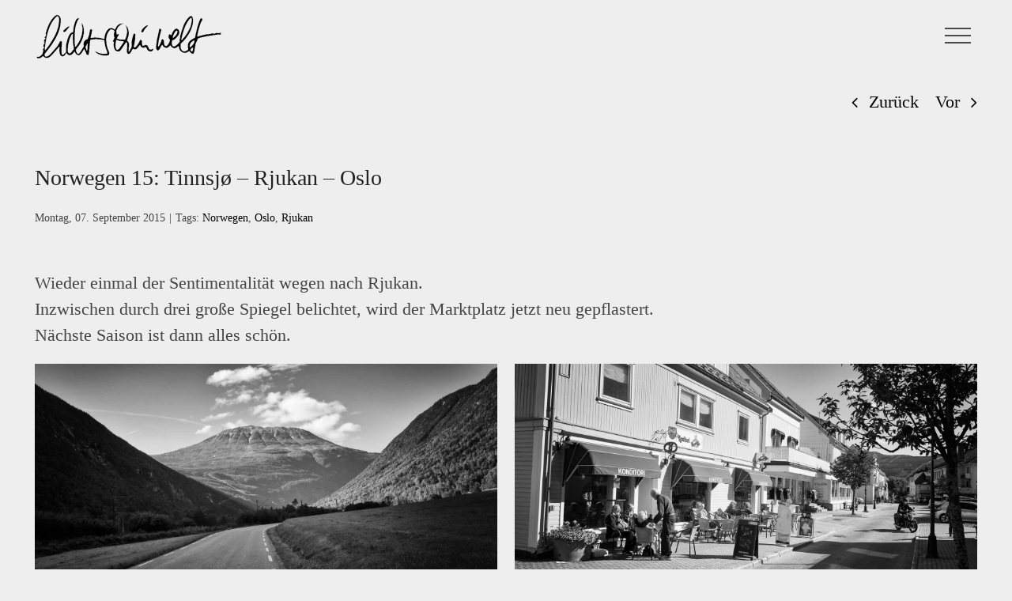

--- FILE ---
content_type: text/html; charset=UTF-8
request_url: http://www.lichtscheinwelt.com/norwegen-15-tinnsjo-rjukan-oslo/14434/
body_size: 14438
content:
<!DOCTYPE html>
<html class="avada-html-layout-wide avada-html-header-position-top avada-is-100-percent-template avada-header-color-not-opaque avada-mobile-header-color-not-opaque" lang="de">
<head>
	<meta http-equiv="X-UA-Compatible" content="IE=edge" />
	<meta http-equiv="Content-Type" content="text/html; charset=utf-8"/>
	<meta name="viewport" content="width=device-width, initial-scale=1" />
	<title>Norwegen 15: Tinnsjø &#8211; Rjukan &#8211; Oslo &#8211; lichtscheinwelt</title>
<meta name='robots' content='max-image-preview:large' />
	<style>img:is([sizes="auto" i], [sizes^="auto," i]) { contain-intrinsic-size: 3000px 1500px }</style>
	<link rel='dns-prefetch' href='//www.lichtscheinwelt.com' />
<link rel="alternate" type="application/rss+xml" title="lichtscheinwelt &raquo; Feed" href="https://www.lichtscheinwelt.com/feed/" />
<link rel="alternate" type="application/rss+xml" title="lichtscheinwelt &raquo; Kommentar-Feed" href="https://www.lichtscheinwelt.com/comments/feed/" />
		
		
		
				<link rel="alternate" type="application/rss+xml" title="lichtscheinwelt &raquo; Norwegen 15: Tinnsjø &#8211; Rjukan &#8211; Oslo-Kommentar-Feed" href="https://www.lichtscheinwelt.com/norwegen-15-tinnsjo-rjukan-oslo/14434/feed/" />
<script type="text/javascript">
/* <![CDATA[ */
window._wpemojiSettings = {"baseUrl":"https:\/\/s.w.org\/images\/core\/emoji\/15.0.3\/72x72\/","ext":".png","svgUrl":"https:\/\/s.w.org\/images\/core\/emoji\/15.0.3\/svg\/","svgExt":".svg","source":{"concatemoji":"http:\/\/www.lichtscheinwelt.com\/com\/wp\/wp-includes\/js\/wp-emoji-release.min.js?ver=6.7.4"}};
/*! This file is auto-generated */
!function(i,n){var o,s,e;function c(e){try{var t={supportTests:e,timestamp:(new Date).valueOf()};sessionStorage.setItem(o,JSON.stringify(t))}catch(e){}}function p(e,t,n){e.clearRect(0,0,e.canvas.width,e.canvas.height),e.fillText(t,0,0);var t=new Uint32Array(e.getImageData(0,0,e.canvas.width,e.canvas.height).data),r=(e.clearRect(0,0,e.canvas.width,e.canvas.height),e.fillText(n,0,0),new Uint32Array(e.getImageData(0,0,e.canvas.width,e.canvas.height).data));return t.every(function(e,t){return e===r[t]})}function u(e,t,n){switch(t){case"flag":return n(e,"\ud83c\udff3\ufe0f\u200d\u26a7\ufe0f","\ud83c\udff3\ufe0f\u200b\u26a7\ufe0f")?!1:!n(e,"\ud83c\uddfa\ud83c\uddf3","\ud83c\uddfa\u200b\ud83c\uddf3")&&!n(e,"\ud83c\udff4\udb40\udc67\udb40\udc62\udb40\udc65\udb40\udc6e\udb40\udc67\udb40\udc7f","\ud83c\udff4\u200b\udb40\udc67\u200b\udb40\udc62\u200b\udb40\udc65\u200b\udb40\udc6e\u200b\udb40\udc67\u200b\udb40\udc7f");case"emoji":return!n(e,"\ud83d\udc26\u200d\u2b1b","\ud83d\udc26\u200b\u2b1b")}return!1}function f(e,t,n){var r="undefined"!=typeof WorkerGlobalScope&&self instanceof WorkerGlobalScope?new OffscreenCanvas(300,150):i.createElement("canvas"),a=r.getContext("2d",{willReadFrequently:!0}),o=(a.textBaseline="top",a.font="600 32px Arial",{});return e.forEach(function(e){o[e]=t(a,e,n)}),o}function t(e){var t=i.createElement("script");t.src=e,t.defer=!0,i.head.appendChild(t)}"undefined"!=typeof Promise&&(o="wpEmojiSettingsSupports",s=["flag","emoji"],n.supports={everything:!0,everythingExceptFlag:!0},e=new Promise(function(e){i.addEventListener("DOMContentLoaded",e,{once:!0})}),new Promise(function(t){var n=function(){try{var e=JSON.parse(sessionStorage.getItem(o));if("object"==typeof e&&"number"==typeof e.timestamp&&(new Date).valueOf()<e.timestamp+604800&&"object"==typeof e.supportTests)return e.supportTests}catch(e){}return null}();if(!n){if("undefined"!=typeof Worker&&"undefined"!=typeof OffscreenCanvas&&"undefined"!=typeof URL&&URL.createObjectURL&&"undefined"!=typeof Blob)try{var e="postMessage("+f.toString()+"("+[JSON.stringify(s),u.toString(),p.toString()].join(",")+"));",r=new Blob([e],{type:"text/javascript"}),a=new Worker(URL.createObjectURL(r),{name:"wpTestEmojiSupports"});return void(a.onmessage=function(e){c(n=e.data),a.terminate(),t(n)})}catch(e){}c(n=f(s,u,p))}t(n)}).then(function(e){for(var t in e)n.supports[t]=e[t],n.supports.everything=n.supports.everything&&n.supports[t],"flag"!==t&&(n.supports.everythingExceptFlag=n.supports.everythingExceptFlag&&n.supports[t]);n.supports.everythingExceptFlag=n.supports.everythingExceptFlag&&!n.supports.flag,n.DOMReady=!1,n.readyCallback=function(){n.DOMReady=!0}}).then(function(){return e}).then(function(){var e;n.supports.everything||(n.readyCallback(),(e=n.source||{}).concatemoji?t(e.concatemoji):e.wpemoji&&e.twemoji&&(t(e.twemoji),t(e.wpemoji)))}))}((window,document),window._wpemojiSettings);
/* ]]> */
</script>
<style id='wp-emoji-styles-inline-css' type='text/css'>

	img.wp-smiley, img.emoji {
		display: inline !important;
		border: none !important;
		box-shadow: none !important;
		height: 1em !important;
		width: 1em !important;
		margin: 0 0.07em !important;
		vertical-align: -0.1em !important;
		background: none !important;
		padding: 0 !important;
	}
</style>
<link rel='stylesheet' id='fusion-dynamic-css-css' href='http://www.lichtscheinwelt.com/com/wp/wp-content/uploads/fusion-styles/2496f0b15b78e1140f16e05e6278ca7d.min.css?ver=3.11.11' type='text/css' media='all' />
<script type="text/javascript" src="http://www.lichtscheinwelt.com/com/wp/wp-includes/js/jquery/jquery.min.js?ver=3.7.1" id="jquery-core-js"></script>
<script type="text/javascript" src="http://www.lichtscheinwelt.com/com/wp/wp-includes/js/jquery/jquery-migrate.min.js?ver=3.4.1" id="jquery-migrate-js"></script>
<link rel="https://api.w.org/" href="https://www.lichtscheinwelt.com/wp-json/" /><link rel="alternate" title="JSON" type="application/json" href="https://www.lichtscheinwelt.com/wp-json/wp/v2/posts/14434" /><link rel="EditURI" type="application/rsd+xml" title="RSD" href="https://www.lichtscheinwelt.com/com/wp/xmlrpc.php?rsd" />
<meta name="generator" content="WordPress 6.7.4" />
<link rel="canonical" href="https://www.lichtscheinwelt.com/norwegen-15-tinnsjo-rjukan-oslo/14434/" />
<link rel='shortlink' href='https://www.lichtscheinwelt.com/?p=14434' />
<link rel="alternate" title="oEmbed (JSON)" type="application/json+oembed" href="https://www.lichtscheinwelt.com/wp-json/oembed/1.0/embed?url=https%3A%2F%2Fwww.lichtscheinwelt.com%2Fnorwegen-15-tinnsjo-rjukan-oslo%2F14434%2F" />
<link rel="alternate" title="oEmbed (XML)" type="text/xml+oembed" href="https://www.lichtscheinwelt.com/wp-json/oembed/1.0/embed?url=https%3A%2F%2Fwww.lichtscheinwelt.com%2Fnorwegen-15-tinnsjo-rjukan-oslo%2F14434%2F&#038;format=xml" />
<!-- Analytics by WP Statistics - https://wp-statistics.com -->
<style type="text/css" id="css-fb-visibility">@media screen and (max-width: 640px){.fusion-no-small-visibility{display:none !important;}body .sm-text-align-center{text-align:center !important;}body .sm-text-align-left{text-align:left !important;}body .sm-text-align-right{text-align:right !important;}body .sm-flex-align-center{justify-content:center !important;}body .sm-flex-align-flex-start{justify-content:flex-start !important;}body .sm-flex-align-flex-end{justify-content:flex-end !important;}body .sm-mx-auto{margin-left:auto !important;margin-right:auto !important;}body .sm-ml-auto{margin-left:auto !important;}body .sm-mr-auto{margin-right:auto !important;}body .fusion-absolute-position-small{position:absolute;top:auto;width:100%;}.awb-sticky.awb-sticky-small{ position: sticky; top: var(--awb-sticky-offset,0); }}@media screen and (min-width: 641px) and (max-width: 1024px){.fusion-no-medium-visibility{display:none !important;}body .md-text-align-center{text-align:center !important;}body .md-text-align-left{text-align:left !important;}body .md-text-align-right{text-align:right !important;}body .md-flex-align-center{justify-content:center !important;}body .md-flex-align-flex-start{justify-content:flex-start !important;}body .md-flex-align-flex-end{justify-content:flex-end !important;}body .md-mx-auto{margin-left:auto !important;margin-right:auto !important;}body .md-ml-auto{margin-left:auto !important;}body .md-mr-auto{margin-right:auto !important;}body .fusion-absolute-position-medium{position:absolute;top:auto;width:100%;}.awb-sticky.awb-sticky-medium{ position: sticky; top: var(--awb-sticky-offset,0); }}@media screen and (min-width: 1025px){.fusion-no-large-visibility{display:none !important;}body .lg-text-align-center{text-align:center !important;}body .lg-text-align-left{text-align:left !important;}body .lg-text-align-right{text-align:right !important;}body .lg-flex-align-center{justify-content:center !important;}body .lg-flex-align-flex-start{justify-content:flex-start !important;}body .lg-flex-align-flex-end{justify-content:flex-end !important;}body .lg-mx-auto{margin-left:auto !important;margin-right:auto !important;}body .lg-ml-auto{margin-left:auto !important;}body .lg-mr-auto{margin-right:auto !important;}body .fusion-absolute-position-large{position:absolute;top:auto;width:100%;}.awb-sticky.awb-sticky-large{ position: sticky; top: var(--awb-sticky-offset,0); }}</style><style type="text/css">.recentcomments a{display:inline !important;padding:0 !important;margin:0 !important;}</style><link rel="icon" href="https://www.lichtscheinwelt.com/com/wp/wp-content/uploads/cropped-lsw-b-32x32.jpg" sizes="32x32" />
<link rel="icon" href="https://www.lichtscheinwelt.com/com/wp/wp-content/uploads/cropped-lsw-b-192x192.jpg" sizes="192x192" />
<link rel="apple-touch-icon" href="https://www.lichtscheinwelt.com/com/wp/wp-content/uploads/cropped-lsw-b-180x180.jpg" />
<meta name="msapplication-TileImage" content="https://www.lichtscheinwelt.com/com/wp/wp-content/uploads/cropped-lsw-b-270x270.jpg" />
		<script type="text/javascript">
			var doc = document.documentElement;
			doc.setAttribute( 'data-useragent', navigator.userAgent );
		</script>
		
	</head>

<body class="post-template-default single single-post postid-14434 single-format-standard fusion-image-hovers fusion-pagination-sizing fusion-button_type-flat fusion-button_span-no fusion-button_gradient-linear avada-image-rollover-circle-no avada-image-rollover-no fusion-body ltr no-tablet-sticky-header no-mobile-sticky-header no-mobile-slidingbar avada-has-rev-slider-styles fusion-disable-outline fusion-sub-menu-fade mobile-logo-pos-left layout-wide-mode avada-has-boxed-modal-shadow-none layout-scroll-offset-full avada-has-zero-margin-offset-top fusion-top-header menu-text-align-center mobile-menu-design-classic fusion-show-pagination-text fusion-header-layout-v6 avada-responsive avada-footer-fx-parallax-effect avada-menu-highlight-style-background fusion-search-form-classic fusion-main-menu-search-dropdown fusion-avatar-square avada-dropdown-styles avada-blog-layout-grid avada-blog-archive-layout-grid avada-header-shadow-no avada-menu-icon-position-left avada-has-header-100-width avada-has-pagetitle-bg-parallax avada-has-100-footer avada-has-breadcrumb-mobile-hidden avada-has-titlebar-hide avada-has-footer-widget-bg-image avada-header-border-color-full-transparent avada-social-full-transparent avada-has-pagination-padding avada-flyout-menu-direction-right avada-ec-views-v1 awb-link-decoration" data-awb-post-id="14434">
		<a class="skip-link screen-reader-text" href="#content">Zum Inhalt springen</a>

	<div id="boxed-wrapper">
		
		<div id="wrapper" class="fusion-wrapper">
			<div id="home" style="position:relative;top:-1px;"></div>
							
					
			<header class="fusion-header-wrapper">
				<div class="fusion-header-v6 fusion-logo-alignment fusion-logo-left fusion-sticky-menu-1 fusion-sticky-logo-1 fusion-mobile-logo-  fusion-header-has-flyout-menu">
					<div class="fusion-header-sticky-height"></div>
<div class="fusion-header">
	<div class="fusion-row">
		<div class="fusion-header-v6-content fusion-header-has-flyout-menu-content">
				<div class="fusion-logo" data-margin-top="11px" data-margin-bottom="11px" data-margin-left="0px" data-margin-right="0px">
			<a class="fusion-logo-link"  href="https://www.lichtscheinwelt.com/" >

						<!-- standard logo -->
			<img src="http://www.lichtscheinwelt.com/com/wp/wp-content/uploads/logo-schwarz-transparent-500.png" srcset="http://www.lichtscheinwelt.com/com/wp/wp-content/uploads/logo-schwarz-transparent-500.png 1x, http://www.lichtscheinwelt.com/com/wp/wp-content/uploads/logo-schwarz-transparent-500.png 2x" width="500" height="136" style="max-height:136px;height:auto;" alt="lichtscheinwelt Logo" data-retina_logo_url="http://www.lichtscheinwelt.com/com/wp/wp-content/uploads/logo-schwarz-transparent-500.png" class="fusion-standard-logo" />

			
											<!-- sticky header logo -->
				<img src="http://www.lichtscheinwelt.com/com/wp/wp-content/uploads/logo-schwarz-transparent-500.png" srcset="http://www.lichtscheinwelt.com/com/wp/wp-content/uploads/logo-schwarz-transparent-500.png 1x, http://www.lichtscheinwelt.com/com/wp/wp-content/uploads/logo-schwarz-transparent-500.png 2x" width="500" height="136" style="max-height:136px;height:auto;" alt="lichtscheinwelt Logo" data-retina_logo_url="http://www.lichtscheinwelt.com/com/wp/wp-content/uploads/logo-schwarz-transparent-500.png" class="fusion-sticky-logo" />
					</a>
		</div>
			<div class="fusion-flyout-menu-icons">
				
				
				
				<a class="fusion-flyout-menu-toggle" aria-hidden="true" aria-label="Toggle Menu" href="#">
					<div class="fusion-toggle-icon-line"></div>
					<div class="fusion-toggle-icon-line"></div>
					<div class="fusion-toggle-icon-line"></div>
				</a>
			</div>
		</div>

		<div class="fusion-main-menu fusion-flyout-menu" role="navigation" aria-label="Main Menu">
			<ul id="menu-lsw" class="fusion-menu"><li  id="menu-item-16008"  class="menu-item menu-item-type-post_type menu-item-object-page menu-item-home menu-item-16008"  data-item-id="16008"><a  href="https://www.lichtscheinwelt.com/" class="fusion-background-highlight"><span class="menu-text">Home</span></a></li><li  id="menu-item-15979"  class="menu-item menu-item-type-post_type menu-item-object-page menu-item-15979"  data-item-id="15979"><a  href="https://www.lichtscheinwelt.com/chronologie/" class="fusion-background-highlight"><span class="menu-text">Chronologie</span></a></li><li  id="menu-item-15992"  class="menu-item menu-item-type-custom menu-item-object-custom menu-item-15992"  data-item-id="15992"><a  href="http://www.lichtscheinwelt.com/portfolio-items/bahnhoefe/" class="fusion-background-highlight"><span class="menu-text">Bahnhöfe</span></a></li><li  id="menu-item-15998"  class="menu-item menu-item-type-custom menu-item-object-custom menu-item-15998"  data-item-id="15998"><a  href="http://www.lichtscheinwelt.com/portfolio-items/boegen/" class="fusion-background-highlight"><span class="menu-text">Bögen</span></a></li><li  id="menu-item-15989"  class="menu-item menu-item-type-custom menu-item-object-custom menu-item-15989"  data-item-id="15989"><a  href="http://www.lichtscheinwelt.com/portfolio-items/deutschland/" class="fusion-background-highlight"><span class="menu-text">Deutschland</span></a></li><li  id="menu-item-15987"  class="menu-item menu-item-type-custom menu-item-object-custom menu-item-15987"  data-item-id="15987"><a  href="http://www.lichtscheinwelt.com/portfolio-items/europa/" class="fusion-background-highlight"><span class="menu-text">Europa</span></a></li><li  id="menu-item-16001"  class="menu-item menu-item-type-custom menu-item-object-custom menu-item-16001"  data-item-id="16001"><a  href="http://www.lichtscheinwelt.com/portfolio-items/experimente/" class="fusion-background-highlight"><span class="menu-text">Experimente</span></a></li><li  id="menu-item-15997"  class="menu-item menu-item-type-custom menu-item-object-custom menu-item-15997"  data-item-id="15997"><a  href="http://www.lichtscheinwelt.com/portfolio-items/farbwelten/" class="fusion-background-highlight"><span class="menu-text">Farbwelten</span></a></li><li  id="menu-item-15995"  class="menu-item menu-item-type-custom menu-item-object-custom menu-item-15995"  data-item-id="15995"><a  href="http://www.lichtscheinwelt.com/portfolio-items/friedhoefe/" class="fusion-background-highlight"><span class="menu-text">Friedhöfe</span></a></li><li  id="menu-item-15996"  class="menu-item menu-item-type-custom menu-item-object-custom menu-item-15996"  data-item-id="15996"><a  href="http://www.lichtscheinwelt.com/portfolio-items/grauzone/" class="fusion-background-highlight"><span class="menu-text">Grauzone</span></a></li><li  id="menu-item-15990"  class="menu-item menu-item-type-custom menu-item-object-custom menu-item-15990"  data-item-id="15990"><a  href="http://www.lichtscheinwelt.com/portfolio-items/hamburg/" class="fusion-background-highlight"><span class="menu-text">Hamburg</span></a></li><li  id="menu-item-35742"  class="menu-item menu-item-type-custom menu-item-object-custom menu-item-35742"  data-item-id="35742"><a  href="https://www.lichtscheinwelt.com/portfolio-items/kirchen-muenster-kathedralen/" class="fusion-background-highlight"><span class="menu-text">Kirchen</span></a></li><li  id="menu-item-15994"  class="menu-item menu-item-type-custom menu-item-object-custom menu-item-15994"  data-item-id="15994"><a  href="http://www.lichtscheinwelt.com/portfolio-items/markthallen/" class="fusion-background-highlight"><span class="menu-text">Markthallen</span></a></li><li  id="menu-item-15988"  class="menu-item menu-item-type-custom menu-item-object-custom menu-item-15988"  data-item-id="15988"><a  href="http://www.lichtscheinwelt.com/portfolio-items/norwegen/" class="fusion-background-highlight"><span class="menu-text">Norwegen</span></a></li><li  id="menu-item-15993"  class="menu-item menu-item-type-custom menu-item-object-custom menu-item-15993"  data-item-id="15993"><a  href="http://www.lichtscheinwelt.com/portfolio-items/passagen-galerien/" class="fusion-background-highlight"><span class="menu-text">Passagen &#038; Galerien</span></a></li><li  id="menu-item-16000"  class="menu-item menu-item-type-custom menu-item-object-custom menu-item-16000"  data-item-id="16000"><a  href="http://www.lichtscheinwelt.com/portfolio-items/randnotizen/" class="fusion-background-highlight"><span class="menu-text">Randnotizen</span></a></li><li  id="menu-item-15999"  class="menu-item menu-item-type-custom menu-item-object-custom menu-item-15999"  data-item-id="15999"><a  href="http://www.lichtscheinwelt.com/portfolio-items/silhouetten/" class="fusion-background-highlight"><span class="menu-text">Silhouetten</span></a></li><li  id="menu-item-16955"  class="menu-item menu-item-type-custom menu-item-object-custom menu-item-16955"  data-item-id="16955"><a  href="http://www.lichtscheinwelt.com/portfolio-items/video-posts/" class="fusion-background-highlight"><span class="menu-text">Video-Posts</span></a></li><li  id="menu-item-15980"  class="menu-item menu-item-type-post_type menu-item-object-page menu-item-15980 fusion-flyout-menu-item-last"  data-item-id="15980"><a  href="https://www.lichtscheinwelt.com/datenschutz/" class="fusion-background-highlight"><span class="menu-text">Datenschutz</span></a></li></ul><ul id="menu-main-menu-1" class="fusion-menu"><li   class="menu-item menu-item-type-post_type menu-item-object-page menu-item-home menu-item-16008"  data-item-id="16008"><a  href="https://www.lichtscheinwelt.com/" class="fusion-background-highlight"><span class="menu-text">Home</span></a></li><li   class="menu-item menu-item-type-post_type menu-item-object-page menu-item-15979"  data-item-id="15979"><a  href="https://www.lichtscheinwelt.com/chronologie/" class="fusion-background-highlight"><span class="menu-text">Chronologie</span></a></li><li   class="menu-item menu-item-type-custom menu-item-object-custom menu-item-15992"  data-item-id="15992"><a  href="http://www.lichtscheinwelt.com/portfolio-items/bahnhoefe/" class="fusion-background-highlight"><span class="menu-text">Bahnhöfe</span></a></li><li   class="menu-item menu-item-type-custom menu-item-object-custom menu-item-15998"  data-item-id="15998"><a  href="http://www.lichtscheinwelt.com/portfolio-items/boegen/" class="fusion-background-highlight"><span class="menu-text">Bögen</span></a></li><li   class="menu-item menu-item-type-custom menu-item-object-custom menu-item-15989"  data-item-id="15989"><a  href="http://www.lichtscheinwelt.com/portfolio-items/deutschland/" class="fusion-background-highlight"><span class="menu-text">Deutschland</span></a></li><li   class="menu-item menu-item-type-custom menu-item-object-custom menu-item-15987"  data-item-id="15987"><a  href="http://www.lichtscheinwelt.com/portfolio-items/europa/" class="fusion-background-highlight"><span class="menu-text">Europa</span></a></li><li   class="menu-item menu-item-type-custom menu-item-object-custom menu-item-16001"  data-item-id="16001"><a  href="http://www.lichtscheinwelt.com/portfolio-items/experimente/" class="fusion-background-highlight"><span class="menu-text">Experimente</span></a></li><li   class="menu-item menu-item-type-custom menu-item-object-custom menu-item-15997"  data-item-id="15997"><a  href="http://www.lichtscheinwelt.com/portfolio-items/farbwelten/" class="fusion-background-highlight"><span class="menu-text">Farbwelten</span></a></li><li   class="menu-item menu-item-type-custom menu-item-object-custom menu-item-15995"  data-item-id="15995"><a  href="http://www.lichtscheinwelt.com/portfolio-items/friedhoefe/" class="fusion-background-highlight"><span class="menu-text">Friedhöfe</span></a></li><li   class="menu-item menu-item-type-custom menu-item-object-custom menu-item-15996"  data-item-id="15996"><a  href="http://www.lichtscheinwelt.com/portfolio-items/grauzone/" class="fusion-background-highlight"><span class="menu-text">Grauzone</span></a></li><li   class="menu-item menu-item-type-custom menu-item-object-custom menu-item-15990"  data-item-id="15990"><a  href="http://www.lichtscheinwelt.com/portfolio-items/hamburg/" class="fusion-background-highlight"><span class="menu-text">Hamburg</span></a></li><li   class="menu-item menu-item-type-custom menu-item-object-custom menu-item-35742"  data-item-id="35742"><a  href="https://www.lichtscheinwelt.com/portfolio-items/kirchen-muenster-kathedralen/" class="fusion-background-highlight"><span class="menu-text">Kirchen</span></a></li><li   class="menu-item menu-item-type-custom menu-item-object-custom menu-item-15994"  data-item-id="15994"><a  href="http://www.lichtscheinwelt.com/portfolio-items/markthallen/" class="fusion-background-highlight"><span class="menu-text">Markthallen</span></a></li><li   class="menu-item menu-item-type-custom menu-item-object-custom menu-item-15988"  data-item-id="15988"><a  href="http://www.lichtscheinwelt.com/portfolio-items/norwegen/" class="fusion-background-highlight"><span class="menu-text">Norwegen</span></a></li><li   class="menu-item menu-item-type-custom menu-item-object-custom menu-item-15993"  data-item-id="15993"><a  href="http://www.lichtscheinwelt.com/portfolio-items/passagen-galerien/" class="fusion-background-highlight"><span class="menu-text">Passagen &#038; Galerien</span></a></li><li   class="menu-item menu-item-type-custom menu-item-object-custom menu-item-16000"  data-item-id="16000"><a  href="http://www.lichtscheinwelt.com/portfolio-items/randnotizen/" class="fusion-background-highlight"><span class="menu-text">Randnotizen</span></a></li><li   class="menu-item menu-item-type-custom menu-item-object-custom menu-item-15999"  data-item-id="15999"><a  href="http://www.lichtscheinwelt.com/portfolio-items/silhouetten/" class="fusion-background-highlight"><span class="menu-text">Silhouetten</span></a></li><li   class="menu-item menu-item-type-custom menu-item-object-custom menu-item-16955"  data-item-id="16955"><a  href="http://www.lichtscheinwelt.com/portfolio-items/video-posts/" class="fusion-background-highlight"><span class="menu-text">Video-Posts</span></a></li><li   class="menu-item menu-item-type-post_type menu-item-object-page menu-item-15980 fusion-flyout-menu-item-last"  data-item-id="15980"><a  href="https://www.lichtscheinwelt.com/datenschutz/" class="fusion-background-highlight"><span class="menu-text">Datenschutz</span></a></li></ul>		</div>

		
		<div class="fusion-flyout-menu-bg"></div>
	</div>
</div>
				</div>
				<div class="fusion-clearfix"></div>
			</header>
								
							<div id="sliders-container" class="fusion-slider-visibility">
					</div>
				
					
							
			
						<main id="main" class="clearfix width-100 full-bg">
				<div class="fusion-row" style="max-width:100%;">

<section id="content" style="width: 100%;">
			<div class="single-navigation clearfix">
			<a href="https://www.lichtscheinwelt.com/norwegen-14-laerdal-tinnsjo/14413/" rel="prev">Zurück</a>			<a href="https://www.lichtscheinwelt.com/norwegen-16-spaziergang-durch-oslo/14453/" rel="next">Vor</a>		</div>
	
					<article id="post-14434" class="post post-14434 type-post status-publish format-standard has-post-thumbnail hentry category-norwegen tag-norwegen tag-oslo tag-rjukan">
						
				
												<div class="fusion-post-title-meta-wrap">
												<h1 class="entry-title fusion-post-title">Norwegen 15: Tinnsjø &#8211; Rjukan &#8211; Oslo</h1>									<div class="fusion-meta-info"><div class="fusion-meta-info-wrapper"><span class="vcard rich-snippet-hidden"><span class="fn"><a href="https://www.lichtscheinwelt.com/author/ste/" title="Beiträge von lichtscheinwelt" rel="author">lichtscheinwelt</a></span></span><span class="updated rich-snippet-hidden">2020-06-15T03:27:44+02:00</span><span>Montag, 07. September 2015</span><span class="fusion-inline-sep">|</span><span class="meta-tags">Tags: <a href="https://www.lichtscheinwelt.com/tag/norwegen/" rel="tag">Norwegen</a>, <a href="https://www.lichtscheinwelt.com/tag/oslo/" rel="tag">Oslo</a>, <a href="https://www.lichtscheinwelt.com/tag/rjukan/" rel="tag">Rjukan</a></span><span class="fusion-inline-sep">|</span></div></div>					</div>
										<div class="post-content">
				<div class="fusion-fullwidth fullwidth-box fusion-builder-row-1 nonhundred-percent-fullwidth non-hundred-percent-height-scrolling" style="--awb-border-radius-top-left:0px;--awb-border-radius-top-right:0px;--awb-border-radius-bottom-right:0px;--awb-border-radius-bottom-left:0px;--awb-flex-wrap:wrap;" ><div class="fusion-builder-row fusion-row"><div class="fusion-layout-column fusion_builder_column fusion-builder-column-0 fusion_builder_column_1_1 1_1 fusion-one-full fusion-column-first fusion-column-last" style="--awb-bg-size:cover;"><div class="fusion-column-wrapper fusion-column-has-shadow fusion-flex-column-wrapper-legacy"><div class="fusion-text fusion-text-1"><p>Wieder einmal der Sentimentalität wegen nach Rjukan. <br />Inzwischen durch drei große Spiegel belichtet, wird der Marktplatz jetzt neu gepflastert. <br />Nächste Saison ist dann alles schön.</p>
</div><div class="awb-gallery-wrapper awb-gallery-wrapper-1 button-span-no"><div style="margin:-11px;--awb-bordersize:0px;" class="fusion-gallery fusion-gallery-container fusion-grid-2 fusion-columns-total-4 fusion-gallery-layout-grid fusion-gallery-1"><div style="padding:11px;" class="fusion-grid-column fusion-gallery-column fusion-gallery-column-2 hover-type-none"><div class="fusion-gallery-image"><a href="https://www.lichtscheinwelt.com/com/wp/wp-content/uploads/S01_2923ablog.jpg" rel="noreferrer" data-rel="iLightbox[gallery_image_1]" class="fusion-lightbox" target="_self"><img fetchpriority="high" decoding="async" src="https://www.lichtscheinwelt.com/com/wp/wp-content/uploads/S01_2923ablog.jpg" width="2000" height="889" alt="" title="S01_2923ablog" aria-label="S01_2923ablog" class="img-responsive wp-image-14437" srcset="https://www.lichtscheinwelt.com/com/wp/wp-content/uploads/S01_2923ablog-200x89.jpg 200w, https://www.lichtscheinwelt.com/com/wp/wp-content/uploads/S01_2923ablog-400x178.jpg 400w, https://www.lichtscheinwelt.com/com/wp/wp-content/uploads/S01_2923ablog-600x267.jpg 600w, https://www.lichtscheinwelt.com/com/wp/wp-content/uploads/S01_2923ablog-800x356.jpg 800w, https://www.lichtscheinwelt.com/com/wp/wp-content/uploads/S01_2923ablog-1200x533.jpg 1200w, https://www.lichtscheinwelt.com/com/wp/wp-content/uploads/S01_2923ablog.jpg 2000w" sizes="(min-width: 2200px) 100vw, (min-width: 712px) 784px, (min-width: 640px) 712px, " /></a></div></div><div style="padding:11px;" class="fusion-grid-column fusion-gallery-column fusion-gallery-column-2 hover-type-none"><div class="fusion-gallery-image"><a href="https://www.lichtscheinwelt.com/com/wp/wp-content/uploads/S01_2925ablog.jpg" rel="noreferrer" data-rel="iLightbox[gallery_image_1]" class="fusion-lightbox" target="_self"><img decoding="async" src="https://www.lichtscheinwelt.com/com/wp/wp-content/uploads/S01_2925ablog.jpg" width="2000" height="889" alt="" title="S01_2925ablog" aria-label="S01_2925ablog" class="img-responsive wp-image-14436" srcset="https://www.lichtscheinwelt.com/com/wp/wp-content/uploads/S01_2925ablog-200x89.jpg 200w, https://www.lichtscheinwelt.com/com/wp/wp-content/uploads/S01_2925ablog-400x178.jpg 400w, https://www.lichtscheinwelt.com/com/wp/wp-content/uploads/S01_2925ablog-600x267.jpg 600w, https://www.lichtscheinwelt.com/com/wp/wp-content/uploads/S01_2925ablog-800x356.jpg 800w, https://www.lichtscheinwelt.com/com/wp/wp-content/uploads/S01_2925ablog-1200x533.jpg 1200w, https://www.lichtscheinwelt.com/com/wp/wp-content/uploads/S01_2925ablog.jpg 2000w" sizes="(min-width: 2200px) 100vw, (min-width: 712px) 784px, (min-width: 640px) 712px, " /></a></div></div><div class="clearfix"></div><div style="padding:11px;" class="fusion-grid-column fusion-gallery-column fusion-gallery-column-2 hover-type-none"><div class="fusion-gallery-image"><a href="https://www.lichtscheinwelt.com/com/wp/wp-content/uploads/S01_2937blog.jpg" rel="noreferrer" data-rel="iLightbox[gallery_image_1]" class="fusion-lightbox" target="_self"><img decoding="async" src="https://www.lichtscheinwelt.com/com/wp/wp-content/uploads/S01_2937blog.jpg" width="2000" height="889" alt="" title="S01_2937blog" aria-label="S01_2937blog" class="img-responsive wp-image-14439" srcset="https://www.lichtscheinwelt.com/com/wp/wp-content/uploads/S01_2937blog-200x89.jpg 200w, https://www.lichtscheinwelt.com/com/wp/wp-content/uploads/S01_2937blog-400x178.jpg 400w, https://www.lichtscheinwelt.com/com/wp/wp-content/uploads/S01_2937blog-600x267.jpg 600w, https://www.lichtscheinwelt.com/com/wp/wp-content/uploads/S01_2937blog-800x356.jpg 800w, https://www.lichtscheinwelt.com/com/wp/wp-content/uploads/S01_2937blog-1200x533.jpg 1200w, https://www.lichtscheinwelt.com/com/wp/wp-content/uploads/S01_2937blog.jpg 2000w" sizes="(min-width: 2200px) 100vw, (min-width: 712px) 784px, (min-width: 640px) 712px, " /></a></div></div><div style="padding:11px;" class="fusion-grid-column fusion-gallery-column fusion-gallery-column-2 hover-type-none"><div class="fusion-gallery-image"><a href="https://www.lichtscheinwelt.com/com/wp/wp-content/uploads/S01_2948blog.jpg" rel="noreferrer" data-rel="iLightbox[gallery_image_1]" class="fusion-lightbox" target="_self"><img decoding="async" src="https://www.lichtscheinwelt.com/com/wp/wp-content/uploads/S01_2948blog.jpg" width="2000" height="888" alt="" title="S01_2948blog" aria-label="S01_2948blog" class="img-responsive wp-image-14451" srcset="https://www.lichtscheinwelt.com/com/wp/wp-content/uploads/S01_2948blog-200x89.jpg 200w, https://www.lichtscheinwelt.com/com/wp/wp-content/uploads/S01_2948blog-400x178.jpg 400w, https://www.lichtscheinwelt.com/com/wp/wp-content/uploads/S01_2948blog-600x266.jpg 600w, https://www.lichtscheinwelt.com/com/wp/wp-content/uploads/S01_2948blog-800x355.jpg 800w, https://www.lichtscheinwelt.com/com/wp/wp-content/uploads/S01_2948blog-1200x533.jpg 1200w, https://www.lichtscheinwelt.com/com/wp/wp-content/uploads/S01_2948blog.jpg 2000w" sizes="(min-width: 2200px) 100vw, (min-width: 712px) 784px, (min-width: 640px) 712px, " /></a></div></div><div class="clearfix"></div></div></div><div class="fusion-sep-clear"></div><div class="fusion-separator fusion-full-width-sep" style="margin-left: auto;margin-right: auto;margin-top:22px;width:100%;"></div><div class="fusion-sep-clear"></div><div class="fusion-text fusion-text-2"><p><img decoding="async" class="alignnone size-full wp-image-14440" src="https://www.lichtscheinwelt.com/com/wp/wp-content/uploads/S01_2946blog.jpg" alt="" width="2000" height="889" srcset="https://www.lichtscheinwelt.com/com/wp/wp-content/uploads/S01_2946blog-200x89.jpg 200w, https://www.lichtscheinwelt.com/com/wp/wp-content/uploads/S01_2946blog-300x133.jpg 300w, https://www.lichtscheinwelt.com/com/wp/wp-content/uploads/S01_2946blog-400x178.jpg 400w, https://www.lichtscheinwelt.com/com/wp/wp-content/uploads/S01_2946blog-600x267.jpg 600w, https://www.lichtscheinwelt.com/com/wp/wp-content/uploads/S01_2946blog-768x341.jpg 768w, https://www.lichtscheinwelt.com/com/wp/wp-content/uploads/S01_2946blog-800x356.jpg 800w, https://www.lichtscheinwelt.com/com/wp/wp-content/uploads/S01_2946blog-1200x533.jpg 1200w, https://www.lichtscheinwelt.com/com/wp/wp-content/uploads/S01_2946blog-1536x683.jpg 1536w, https://www.lichtscheinwelt.com/com/wp/wp-content/uploads/S01_2946blog.jpg 2000w" sizes="(max-width: 2000px) 100vw, 2000px" /></p>
<div class="one withsmallpadding ppb_text">
<div class="standard_wrapper">
<div class="page_content_wrapper">
<div class="inner">
<div>
<p>Zum Gausta hoch und per Standseilbahn auf die Bergstation. <br />Oben haben wir mit Waffel und Kaffee die Eroberung des Gipfels gefeiert. Ok, damals zu Fuß war es wirklich eine Eroberung.<br />
Dann nach Oslo zurückgefahren und die Hütte auf dem Bogstad-Campingplatz bezogen.</p>
</div>
</div>
</div>
</div>
</div>
</div><div class="awb-gallery-wrapper awb-gallery-wrapper-2 button-span-no"><div style="margin:-11px;--awb-bordersize:0px;" class="fusion-gallery fusion-gallery-container fusion-grid-2 fusion-columns-total-4 fusion-gallery-layout-grid fusion-gallery-2"><div style="padding:11px;" class="fusion-grid-column fusion-gallery-column fusion-gallery-column-2 hover-type-none"><div class="fusion-gallery-image"><a href="https://www.lichtscheinwelt.com/com/wp/wp-content/uploads/S01_2958blog.jpg" rel="noreferrer" data-rel="iLightbox[gallery_image_2]" class="fusion-lightbox" target="_self"><img decoding="async" src="https://www.lichtscheinwelt.com/com/wp/wp-content/uploads/S01_2958blog.jpg" width="2000" height="889" alt="" title="S01_2958blog" aria-label="S01_2958blog" class="img-responsive wp-image-14442" srcset="https://www.lichtscheinwelt.com/com/wp/wp-content/uploads/S01_2958blog-200x89.jpg 200w, https://www.lichtscheinwelt.com/com/wp/wp-content/uploads/S01_2958blog-400x178.jpg 400w, https://www.lichtscheinwelt.com/com/wp/wp-content/uploads/S01_2958blog-600x267.jpg 600w, https://www.lichtscheinwelt.com/com/wp/wp-content/uploads/S01_2958blog-800x356.jpg 800w, https://www.lichtscheinwelt.com/com/wp/wp-content/uploads/S01_2958blog-1200x533.jpg 1200w, https://www.lichtscheinwelt.com/com/wp/wp-content/uploads/S01_2958blog.jpg 2000w" sizes="(min-width: 2200px) 100vw, (min-width: 712px) 784px, (min-width: 640px) 712px, " /></a></div></div><div style="padding:11px;" class="fusion-grid-column fusion-gallery-column fusion-gallery-column-2 hover-type-none"><div class="fusion-gallery-image"><a href="https://www.lichtscheinwelt.com/com/wp/wp-content/uploads/S01_2976blog.jpg" rel="noreferrer" data-rel="iLightbox[gallery_image_2]" class="fusion-lightbox" target="_self"><img decoding="async" src="https://www.lichtscheinwelt.com/com/wp/wp-content/uploads/S01_2976blog.jpg" width="2000" height="890" alt="" title="S01_2976blog" aria-label="S01_2976blog" class="img-responsive wp-image-14447" srcset="https://www.lichtscheinwelt.com/com/wp/wp-content/uploads/S01_2976blog-200x89.jpg 200w, https://www.lichtscheinwelt.com/com/wp/wp-content/uploads/S01_2976blog-400x178.jpg 400w, https://www.lichtscheinwelt.com/com/wp/wp-content/uploads/S01_2976blog-600x267.jpg 600w, https://www.lichtscheinwelt.com/com/wp/wp-content/uploads/S01_2976blog-800x356.jpg 800w, https://www.lichtscheinwelt.com/com/wp/wp-content/uploads/S01_2976blog-1200x534.jpg 1200w, https://www.lichtscheinwelt.com/com/wp/wp-content/uploads/S01_2976blog.jpg 2000w" sizes="(min-width: 2200px) 100vw, (min-width: 712px) 784px, (min-width: 640px) 712px, " /></a></div></div><div class="clearfix"></div><div style="padding:11px;" class="fusion-grid-column fusion-gallery-column fusion-gallery-column-2 hover-type-none"><div class="fusion-gallery-image"><a href="https://www.lichtscheinwelt.com/com/wp/wp-content/uploads/S01_2982ablog.jpg" rel="noreferrer" data-rel="iLightbox[gallery_image_2]" class="fusion-lightbox" target="_self"><img decoding="async" src="https://www.lichtscheinwelt.com/com/wp/wp-content/uploads/S01_2982ablog.jpg" width="2000" height="889" alt="" title="S01_2982ablog" aria-label="S01_2982ablog" class="img-responsive wp-image-14435" srcset="https://www.lichtscheinwelt.com/com/wp/wp-content/uploads/S01_2982ablog-200x89.jpg 200w, https://www.lichtscheinwelt.com/com/wp/wp-content/uploads/S01_2982ablog-400x178.jpg 400w, https://www.lichtscheinwelt.com/com/wp/wp-content/uploads/S01_2982ablog-600x267.jpg 600w, https://www.lichtscheinwelt.com/com/wp/wp-content/uploads/S01_2982ablog-800x356.jpg 800w, https://www.lichtscheinwelt.com/com/wp/wp-content/uploads/S01_2982ablog-1200x533.jpg 1200w, https://www.lichtscheinwelt.com/com/wp/wp-content/uploads/S01_2982ablog.jpg 2000w" sizes="(min-width: 2200px) 100vw, (min-width: 712px) 784px, (min-width: 640px) 712px, " /></a></div></div><div style="padding:11px;" class="fusion-grid-column fusion-gallery-column fusion-gallery-column-2 hover-type-none"><div class="fusion-gallery-image"><a href="https://www.lichtscheinwelt.com/com/wp/wp-content/uploads/S01_2973ablog.jpg" rel="noreferrer" data-rel="iLightbox[gallery_image_2]" class="fusion-lightbox" target="_self"><img decoding="async" src="https://www.lichtscheinwelt.com/com/wp/wp-content/uploads/S01_2973ablog.jpg" width="2000" height="889" alt="" title="S01_2973ablog" aria-label="S01_2973ablog" class="img-responsive wp-image-14438" srcset="https://www.lichtscheinwelt.com/com/wp/wp-content/uploads/S01_2973ablog-200x89.jpg 200w, https://www.lichtscheinwelt.com/com/wp/wp-content/uploads/S01_2973ablog-400x178.jpg 400w, https://www.lichtscheinwelt.com/com/wp/wp-content/uploads/S01_2973ablog-600x267.jpg 600w, https://www.lichtscheinwelt.com/com/wp/wp-content/uploads/S01_2973ablog-800x356.jpg 800w, https://www.lichtscheinwelt.com/com/wp/wp-content/uploads/S01_2973ablog-1200x533.jpg 1200w, https://www.lichtscheinwelt.com/com/wp/wp-content/uploads/S01_2973ablog.jpg 2000w" sizes="(min-width: 2200px) 100vw, (min-width: 712px) 784px, (min-width: 640px) 712px, " /></a></div></div><div class="clearfix"></div></div></div><div class="fusion-clearfix"></div></div></div></div></div>
							</div>

																<div class="fusion-sharing-box fusion-theme-sharing-box fusion-single-sharing-box">
		<h4></h4>
			</div>
													
																	</article>
	</section>
						
					</div>  <!-- fusion-row -->
				</main>  <!-- #main -->
				
				
								
					
		<div class="fusion-footer fusion-footer-parallax">
				
	
	<footer id="footer" class="fusion-footer-copyright-area fusion-footer-copyright-center">
		<div class="fusion-row">
			<div class="fusion-copyright-content">

				<div class="fusion-copyright-notice">
		<div>
		Copyright © lichtscheinwelt 2025	</div>
</div>

			</div> <!-- fusion-fusion-copyright-content -->
		</div> <!-- fusion-row -->
	</footer> <!-- #footer -->
		</div> <!-- fusion-footer -->

		
																</div> <!-- wrapper -->
		</div> <!-- #boxed-wrapper -->
				<a class="fusion-one-page-text-link fusion-page-load-link" tabindex="-1" href="#" aria-hidden="true">Page load link</a>

		<div class="avada-footer-scripts">
			<script type="text/javascript">var fusionNavIsCollapsed=function(e){var t,n;window.innerWidth<=e.getAttribute("data-breakpoint")?(e.classList.add("collapse-enabled"),e.classList.remove("awb-menu_desktop"),e.classList.contains("expanded")||(e.setAttribute("aria-expanded","false"),window.dispatchEvent(new Event("fusion-mobile-menu-collapsed",{bubbles:!0,cancelable:!0}))),(n=e.querySelectorAll(".menu-item-has-children.expanded")).length&&n.forEach(function(e){e.querySelector(".awb-menu__open-nav-submenu_mobile").setAttribute("aria-expanded","false")})):(null!==e.querySelector(".menu-item-has-children.expanded .awb-menu__open-nav-submenu_click")&&e.querySelector(".menu-item-has-children.expanded .awb-menu__open-nav-submenu_click").click(),e.classList.remove("collapse-enabled"),e.classList.add("awb-menu_desktop"),e.setAttribute("aria-expanded","true"),null!==e.querySelector(".awb-menu__main-ul")&&e.querySelector(".awb-menu__main-ul").removeAttribute("style")),e.classList.add("no-wrapper-transition"),clearTimeout(t),t=setTimeout(()=>{e.classList.remove("no-wrapper-transition")},400),e.classList.remove("loading")},fusionRunNavIsCollapsed=function(){var e,t=document.querySelectorAll(".awb-menu");for(e=0;e<t.length;e++)fusionNavIsCollapsed(t[e])};function avadaGetScrollBarWidth(){var e,t,n,l=document.createElement("p");return l.style.width="100%",l.style.height="200px",(e=document.createElement("div")).style.position="absolute",e.style.top="0px",e.style.left="0px",e.style.visibility="hidden",e.style.width="200px",e.style.height="150px",e.style.overflow="hidden",e.appendChild(l),document.body.appendChild(e),t=l.offsetWidth,e.style.overflow="scroll",t==(n=l.offsetWidth)&&(n=e.clientWidth),document.body.removeChild(e),jQuery("html").hasClass("awb-scroll")&&10<t-n?10:t-n}fusionRunNavIsCollapsed(),window.addEventListener("fusion-resize-horizontal",fusionRunNavIsCollapsed);</script><style id='global-styles-inline-css' type='text/css'>
:root{--wp--preset--aspect-ratio--square: 1;--wp--preset--aspect-ratio--4-3: 4/3;--wp--preset--aspect-ratio--3-4: 3/4;--wp--preset--aspect-ratio--3-2: 3/2;--wp--preset--aspect-ratio--2-3: 2/3;--wp--preset--aspect-ratio--16-9: 16/9;--wp--preset--aspect-ratio--9-16: 9/16;--wp--preset--color--black: #000000;--wp--preset--color--cyan-bluish-gray: #abb8c3;--wp--preset--color--white: #ffffff;--wp--preset--color--pale-pink: #f78da7;--wp--preset--color--vivid-red: #cf2e2e;--wp--preset--color--luminous-vivid-orange: #ff6900;--wp--preset--color--luminous-vivid-amber: #fcb900;--wp--preset--color--light-green-cyan: #7bdcb5;--wp--preset--color--vivid-green-cyan: #00d084;--wp--preset--color--pale-cyan-blue: #8ed1fc;--wp--preset--color--vivid-cyan-blue: #0693e3;--wp--preset--color--vivid-purple: #9b51e0;--wp--preset--color--awb-color-1: #ffffff;--wp--preset--color--awb-color-2: #eeeeee;--wp--preset--color--awb-color-3: #ebeaea;--wp--preset--color--awb-color-4: #9e9e9e;--wp--preset--color--awb-color-5: #6e6e6e;--wp--preset--color--awb-color-6: #494949;--wp--preset--color--awb-color-7: #444444;--wp--preset--color--awb-color-8: #333333;--wp--preset--color--awb-color-custom-10: #e8e8e8;--wp--preset--color--awb-color-custom-11: #dddddd;--wp--preset--color--awb-color-custom-12: rgba(235,234,234,0.8);--wp--preset--color--awb-color-custom-13: #000000;--wp--preset--color--awb-color-custom-14: #aaaaaa;--wp--preset--gradient--vivid-cyan-blue-to-vivid-purple: linear-gradient(135deg,rgba(6,147,227,1) 0%,rgb(155,81,224) 100%);--wp--preset--gradient--light-green-cyan-to-vivid-green-cyan: linear-gradient(135deg,rgb(122,220,180) 0%,rgb(0,208,130) 100%);--wp--preset--gradient--luminous-vivid-amber-to-luminous-vivid-orange: linear-gradient(135deg,rgba(252,185,0,1) 0%,rgba(255,105,0,1) 100%);--wp--preset--gradient--luminous-vivid-orange-to-vivid-red: linear-gradient(135deg,rgba(255,105,0,1) 0%,rgb(207,46,46) 100%);--wp--preset--gradient--very-light-gray-to-cyan-bluish-gray: linear-gradient(135deg,rgb(238,238,238) 0%,rgb(169,184,195) 100%);--wp--preset--gradient--cool-to-warm-spectrum: linear-gradient(135deg,rgb(74,234,220) 0%,rgb(151,120,209) 20%,rgb(207,42,186) 40%,rgb(238,44,130) 60%,rgb(251,105,98) 80%,rgb(254,248,76) 100%);--wp--preset--gradient--blush-light-purple: linear-gradient(135deg,rgb(255,206,236) 0%,rgb(152,150,240) 100%);--wp--preset--gradient--blush-bordeaux: linear-gradient(135deg,rgb(254,205,165) 0%,rgb(254,45,45) 50%,rgb(107,0,62) 100%);--wp--preset--gradient--luminous-dusk: linear-gradient(135deg,rgb(255,203,112) 0%,rgb(199,81,192) 50%,rgb(65,88,208) 100%);--wp--preset--gradient--pale-ocean: linear-gradient(135deg,rgb(255,245,203) 0%,rgb(182,227,212) 50%,rgb(51,167,181) 100%);--wp--preset--gradient--electric-grass: linear-gradient(135deg,rgb(202,248,128) 0%,rgb(113,206,126) 100%);--wp--preset--gradient--midnight: linear-gradient(135deg,rgb(2,3,129) 0%,rgb(40,116,252) 100%);--wp--preset--font-size--small: 16.5px;--wp--preset--font-size--medium: 20px;--wp--preset--font-size--large: 33px;--wp--preset--font-size--x-large: 42px;--wp--preset--font-size--normal: 22px;--wp--preset--font-size--xlarge: 44px;--wp--preset--font-size--huge: 66px;--wp--preset--spacing--20: 0.44rem;--wp--preset--spacing--30: 0.67rem;--wp--preset--spacing--40: 1rem;--wp--preset--spacing--50: 1.5rem;--wp--preset--spacing--60: 2.25rem;--wp--preset--spacing--70: 3.38rem;--wp--preset--spacing--80: 5.06rem;--wp--preset--shadow--natural: 6px 6px 9px rgba(0, 0, 0, 0.2);--wp--preset--shadow--deep: 12px 12px 50px rgba(0, 0, 0, 0.4);--wp--preset--shadow--sharp: 6px 6px 0px rgba(0, 0, 0, 0.2);--wp--preset--shadow--outlined: 6px 6px 0px -3px rgba(255, 255, 255, 1), 6px 6px rgba(0, 0, 0, 1);--wp--preset--shadow--crisp: 6px 6px 0px rgba(0, 0, 0, 1);}:where(.is-layout-flex){gap: 0.5em;}:where(.is-layout-grid){gap: 0.5em;}body .is-layout-flex{display: flex;}.is-layout-flex{flex-wrap: wrap;align-items: center;}.is-layout-flex > :is(*, div){margin: 0;}body .is-layout-grid{display: grid;}.is-layout-grid > :is(*, div){margin: 0;}:where(.wp-block-columns.is-layout-flex){gap: 2em;}:where(.wp-block-columns.is-layout-grid){gap: 2em;}:where(.wp-block-post-template.is-layout-flex){gap: 1.25em;}:where(.wp-block-post-template.is-layout-grid){gap: 1.25em;}.has-black-color{color: var(--wp--preset--color--black) !important;}.has-cyan-bluish-gray-color{color: var(--wp--preset--color--cyan-bluish-gray) !important;}.has-white-color{color: var(--wp--preset--color--white) !important;}.has-pale-pink-color{color: var(--wp--preset--color--pale-pink) !important;}.has-vivid-red-color{color: var(--wp--preset--color--vivid-red) !important;}.has-luminous-vivid-orange-color{color: var(--wp--preset--color--luminous-vivid-orange) !important;}.has-luminous-vivid-amber-color{color: var(--wp--preset--color--luminous-vivid-amber) !important;}.has-light-green-cyan-color{color: var(--wp--preset--color--light-green-cyan) !important;}.has-vivid-green-cyan-color{color: var(--wp--preset--color--vivid-green-cyan) !important;}.has-pale-cyan-blue-color{color: var(--wp--preset--color--pale-cyan-blue) !important;}.has-vivid-cyan-blue-color{color: var(--wp--preset--color--vivid-cyan-blue) !important;}.has-vivid-purple-color{color: var(--wp--preset--color--vivid-purple) !important;}.has-black-background-color{background-color: var(--wp--preset--color--black) !important;}.has-cyan-bluish-gray-background-color{background-color: var(--wp--preset--color--cyan-bluish-gray) !important;}.has-white-background-color{background-color: var(--wp--preset--color--white) !important;}.has-pale-pink-background-color{background-color: var(--wp--preset--color--pale-pink) !important;}.has-vivid-red-background-color{background-color: var(--wp--preset--color--vivid-red) !important;}.has-luminous-vivid-orange-background-color{background-color: var(--wp--preset--color--luminous-vivid-orange) !important;}.has-luminous-vivid-amber-background-color{background-color: var(--wp--preset--color--luminous-vivid-amber) !important;}.has-light-green-cyan-background-color{background-color: var(--wp--preset--color--light-green-cyan) !important;}.has-vivid-green-cyan-background-color{background-color: var(--wp--preset--color--vivid-green-cyan) !important;}.has-pale-cyan-blue-background-color{background-color: var(--wp--preset--color--pale-cyan-blue) !important;}.has-vivid-cyan-blue-background-color{background-color: var(--wp--preset--color--vivid-cyan-blue) !important;}.has-vivid-purple-background-color{background-color: var(--wp--preset--color--vivid-purple) !important;}.has-black-border-color{border-color: var(--wp--preset--color--black) !important;}.has-cyan-bluish-gray-border-color{border-color: var(--wp--preset--color--cyan-bluish-gray) !important;}.has-white-border-color{border-color: var(--wp--preset--color--white) !important;}.has-pale-pink-border-color{border-color: var(--wp--preset--color--pale-pink) !important;}.has-vivid-red-border-color{border-color: var(--wp--preset--color--vivid-red) !important;}.has-luminous-vivid-orange-border-color{border-color: var(--wp--preset--color--luminous-vivid-orange) !important;}.has-luminous-vivid-amber-border-color{border-color: var(--wp--preset--color--luminous-vivid-amber) !important;}.has-light-green-cyan-border-color{border-color: var(--wp--preset--color--light-green-cyan) !important;}.has-vivid-green-cyan-border-color{border-color: var(--wp--preset--color--vivid-green-cyan) !important;}.has-pale-cyan-blue-border-color{border-color: var(--wp--preset--color--pale-cyan-blue) !important;}.has-vivid-cyan-blue-border-color{border-color: var(--wp--preset--color--vivid-cyan-blue) !important;}.has-vivid-purple-border-color{border-color: var(--wp--preset--color--vivid-purple) !important;}.has-vivid-cyan-blue-to-vivid-purple-gradient-background{background: var(--wp--preset--gradient--vivid-cyan-blue-to-vivid-purple) !important;}.has-light-green-cyan-to-vivid-green-cyan-gradient-background{background: var(--wp--preset--gradient--light-green-cyan-to-vivid-green-cyan) !important;}.has-luminous-vivid-amber-to-luminous-vivid-orange-gradient-background{background: var(--wp--preset--gradient--luminous-vivid-amber-to-luminous-vivid-orange) !important;}.has-luminous-vivid-orange-to-vivid-red-gradient-background{background: var(--wp--preset--gradient--luminous-vivid-orange-to-vivid-red) !important;}.has-very-light-gray-to-cyan-bluish-gray-gradient-background{background: var(--wp--preset--gradient--very-light-gray-to-cyan-bluish-gray) !important;}.has-cool-to-warm-spectrum-gradient-background{background: var(--wp--preset--gradient--cool-to-warm-spectrum) !important;}.has-blush-light-purple-gradient-background{background: var(--wp--preset--gradient--blush-light-purple) !important;}.has-blush-bordeaux-gradient-background{background: var(--wp--preset--gradient--blush-bordeaux) !important;}.has-luminous-dusk-gradient-background{background: var(--wp--preset--gradient--luminous-dusk) !important;}.has-pale-ocean-gradient-background{background: var(--wp--preset--gradient--pale-ocean) !important;}.has-electric-grass-gradient-background{background: var(--wp--preset--gradient--electric-grass) !important;}.has-midnight-gradient-background{background: var(--wp--preset--gradient--midnight) !important;}.has-small-font-size{font-size: var(--wp--preset--font-size--small) !important;}.has-medium-font-size{font-size: var(--wp--preset--font-size--medium) !important;}.has-large-font-size{font-size: var(--wp--preset--font-size--large) !important;}.has-x-large-font-size{font-size: var(--wp--preset--font-size--x-large) !important;}
:where(.wp-block-post-template.is-layout-flex){gap: 1.25em;}:where(.wp-block-post-template.is-layout-grid){gap: 1.25em;}
:where(.wp-block-columns.is-layout-flex){gap: 2em;}:where(.wp-block-columns.is-layout-grid){gap: 2em;}
:root :where(.wp-block-pullquote){font-size: 1.5em;line-height: 1.6;}
</style>
<link rel='stylesheet' id='wp-block-library-css' href='http://www.lichtscheinwelt.com/com/wp/wp-includes/css/dist/block-library/style.min.css?ver=6.7.4' type='text/css' media='all' />
<style id='wp-block-library-theme-inline-css' type='text/css'>
.wp-block-audio :where(figcaption){color:#555;font-size:13px;text-align:center}.is-dark-theme .wp-block-audio :where(figcaption){color:#ffffffa6}.wp-block-audio{margin:0 0 1em}.wp-block-code{border:1px solid #ccc;border-radius:4px;font-family:Menlo,Consolas,monaco,monospace;padding:.8em 1em}.wp-block-embed :where(figcaption){color:#555;font-size:13px;text-align:center}.is-dark-theme .wp-block-embed :where(figcaption){color:#ffffffa6}.wp-block-embed{margin:0 0 1em}.blocks-gallery-caption{color:#555;font-size:13px;text-align:center}.is-dark-theme .blocks-gallery-caption{color:#ffffffa6}:root :where(.wp-block-image figcaption){color:#555;font-size:13px;text-align:center}.is-dark-theme :root :where(.wp-block-image figcaption){color:#ffffffa6}.wp-block-image{margin:0 0 1em}.wp-block-pullquote{border-bottom:4px solid;border-top:4px solid;color:currentColor;margin-bottom:1.75em}.wp-block-pullquote cite,.wp-block-pullquote footer,.wp-block-pullquote__citation{color:currentColor;font-size:.8125em;font-style:normal;text-transform:uppercase}.wp-block-quote{border-left:.25em solid;margin:0 0 1.75em;padding-left:1em}.wp-block-quote cite,.wp-block-quote footer{color:currentColor;font-size:.8125em;font-style:normal;position:relative}.wp-block-quote:where(.has-text-align-right){border-left:none;border-right:.25em solid;padding-left:0;padding-right:1em}.wp-block-quote:where(.has-text-align-center){border:none;padding-left:0}.wp-block-quote.is-large,.wp-block-quote.is-style-large,.wp-block-quote:where(.is-style-plain){border:none}.wp-block-search .wp-block-search__label{font-weight:700}.wp-block-search__button{border:1px solid #ccc;padding:.375em .625em}:where(.wp-block-group.has-background){padding:1.25em 2.375em}.wp-block-separator.has-css-opacity{opacity:.4}.wp-block-separator{border:none;border-bottom:2px solid;margin-left:auto;margin-right:auto}.wp-block-separator.has-alpha-channel-opacity{opacity:1}.wp-block-separator:not(.is-style-wide):not(.is-style-dots){width:100px}.wp-block-separator.has-background:not(.is-style-dots){border-bottom:none;height:1px}.wp-block-separator.has-background:not(.is-style-wide):not(.is-style-dots){height:2px}.wp-block-table{margin:0 0 1em}.wp-block-table td,.wp-block-table th{word-break:normal}.wp-block-table :where(figcaption){color:#555;font-size:13px;text-align:center}.is-dark-theme .wp-block-table :where(figcaption){color:#ffffffa6}.wp-block-video :where(figcaption){color:#555;font-size:13px;text-align:center}.is-dark-theme .wp-block-video :where(figcaption){color:#ffffffa6}.wp-block-video{margin:0 0 1em}:root :where(.wp-block-template-part.has-background){margin-bottom:0;margin-top:0;padding:1.25em 2.375em}
</style>
<style id='classic-theme-styles-inline-css' type='text/css'>
/*! This file is auto-generated */
.wp-block-button__link{color:#fff;background-color:#32373c;border-radius:9999px;box-shadow:none;text-decoration:none;padding:calc(.667em + 2px) calc(1.333em + 2px);font-size:1.125em}.wp-block-file__button{background:#32373c;color:#fff;text-decoration:none}
</style>
<script type="text/javascript" src="http://www.lichtscheinwelt.com/com/wp/wp-includes/js/comment-reply.min.js?ver=6.7.4" id="comment-reply-js" async="async" data-wp-strategy="async"></script>
<script type="text/javascript" src="http://www.lichtscheinwelt.com/com/wp/wp-content/themes/Avada/includes/lib/assets/min/js/library/cssua.js?ver=2.1.28" id="cssua-js"></script>
<script type="text/javascript" id="fusion-animations-js-extra">
/* <![CDATA[ */
var fusionAnimationsVars = {"status_css_animations":"desktop"};
/* ]]> */
</script>
<script type="text/javascript" src="http://www.lichtscheinwelt.com/com/wp/wp-content/plugins/fusion-builder/assets/js/min/general/fusion-animations.js?ver=3.11.11" id="fusion-animations-js"></script>
<script type="text/javascript" src="http://www.lichtscheinwelt.com/com/wp/wp-content/themes/Avada/includes/lib/assets/min/js/general/awb-tabs-widget.js?ver=3.11.11" id="awb-tabs-widget-js"></script>
<script type="text/javascript" src="http://www.lichtscheinwelt.com/com/wp/wp-content/themes/Avada/includes/lib/assets/min/js/general/awb-vertical-menu-widget.js?ver=3.11.11" id="awb-vertical-menu-widget-js"></script>
<script type="text/javascript" src="http://www.lichtscheinwelt.com/com/wp/wp-content/themes/Avada/includes/lib/assets/min/js/library/modernizr.js?ver=3.3.1" id="modernizr-js"></script>
<script type="text/javascript" id="fusion-js-extra">
/* <![CDATA[ */
var fusionJSVars = {"visibility_small":"640","visibility_medium":"1024"};
/* ]]> */
</script>
<script type="text/javascript" src="http://www.lichtscheinwelt.com/com/wp/wp-content/themes/Avada/includes/lib/assets/min/js/general/fusion.js?ver=3.11.11" id="fusion-js"></script>
<script type="text/javascript" src="http://www.lichtscheinwelt.com/com/wp/wp-content/themes/Avada/includes/lib/assets/min/js/library/isotope.js?ver=3.0.4" id="isotope-js"></script>
<script type="text/javascript" src="http://www.lichtscheinwelt.com/com/wp/wp-content/themes/Avada/includes/lib/assets/min/js/library/packery.js?ver=2.0.0" id="packery-js"></script>
<script type="text/javascript" src="http://www.lichtscheinwelt.com/com/wp/wp-content/themes/Avada/includes/lib/assets/min/js/library/swiper.js?ver=11.1.0" id="swiper-js"></script>
<script type="text/javascript" src="http://www.lichtscheinwelt.com/com/wp/wp-content/themes/Avada/includes/lib/assets/min/js/library/jquery.requestAnimationFrame.js?ver=1" id="jquery-request-animation-frame-js"></script>
<script type="text/javascript" src="http://www.lichtscheinwelt.com/com/wp/wp-content/themes/Avada/includes/lib/assets/min/js/library/jquery.easing.js?ver=1.3" id="jquery-easing-js"></script>
<script type="text/javascript" src="http://www.lichtscheinwelt.com/com/wp/wp-content/themes/Avada/includes/lib/assets/min/js/library/jquery.fitvids.js?ver=1.1" id="jquery-fitvids-js"></script>
<script type="text/javascript" src="http://www.lichtscheinwelt.com/com/wp/wp-content/themes/Avada/includes/lib/assets/min/js/library/jquery.flexslider.js?ver=2.7.2" id="jquery-flexslider-js"></script>
<script type="text/javascript" id="jquery-lightbox-js-extra">
/* <![CDATA[ */
var fusionLightboxVideoVars = {"lightbox_video_width":"1280","lightbox_video_height":"720"};
/* ]]> */
</script>
<script type="text/javascript" src="http://www.lichtscheinwelt.com/com/wp/wp-content/themes/Avada/includes/lib/assets/min/js/library/jquery.ilightbox.js?ver=2.2.3" id="jquery-lightbox-js"></script>
<script type="text/javascript" src="http://www.lichtscheinwelt.com/com/wp/wp-content/themes/Avada/includes/lib/assets/min/js/library/jquery.mousewheel.js?ver=3.0.6" id="jquery-mousewheel-js"></script>
<script type="text/javascript" src="http://www.lichtscheinwelt.com/com/wp/wp-content/themes/Avada/includes/lib/assets/min/js/library/jquery.fade.js?ver=1" id="jquery-fade-js"></script>
<script type="text/javascript" src="http://www.lichtscheinwelt.com/com/wp/wp-content/themes/Avada/includes/lib/assets/min/js/library/imagesLoaded.js?ver=3.1.8" id="images-loaded-js"></script>
<script type="text/javascript" id="fusion-equal-heights-js-extra">
/* <![CDATA[ */
var fusionEqualHeightVars = {"content_break_point":"800"};
/* ]]> */
</script>
<script type="text/javascript" src="http://www.lichtscheinwelt.com/com/wp/wp-content/themes/Avada/includes/lib/assets/min/js/general/fusion-equal-heights.js?ver=1" id="fusion-equal-heights-js"></script>
<script type="text/javascript" src="http://www.lichtscheinwelt.com/com/wp/wp-content/themes/Avada/includes/lib/assets/min/js/library/fusion-parallax.js?ver=1" id="fusion-parallax-js"></script>
<script type="text/javascript" id="fusion-video-general-js-extra">
/* <![CDATA[ */
var fusionVideoGeneralVars = {"status_vimeo":"1","status_yt":"1"};
/* ]]> */
</script>
<script type="text/javascript" src="http://www.lichtscheinwelt.com/com/wp/wp-content/themes/Avada/includes/lib/assets/min/js/library/fusion-video-general.js?ver=1" id="fusion-video-general-js"></script>
<script type="text/javascript" id="fusion-video-bg-js-extra">
/* <![CDATA[ */
var fusionVideoBgVars = {"status_vimeo":"1","status_yt":"1"};
/* ]]> */
</script>
<script type="text/javascript" src="http://www.lichtscheinwelt.com/com/wp/wp-content/themes/Avada/includes/lib/assets/min/js/library/fusion-video-bg.js?ver=1" id="fusion-video-bg-js"></script>
<script type="text/javascript" id="fusion-lightbox-js-extra">
/* <![CDATA[ */
var fusionLightboxVars = {"status_lightbox":"1","lightbox_gallery":"","lightbox_skin":"metro-black","lightbox_title":"1","lightbox_arrows":"1","lightbox_slideshow_speed":"5000","lightbox_autoplay":"","lightbox_opacity":"0.80","lightbox_desc":"1","lightbox_social":"","lightbox_social_links":[],"lightbox_deeplinking":"","lightbox_path":"vertical","lightbox_post_images":"1","lightbox_animation_speed":"normal","l10n":{"close":"Zum Schlie\u00dfen Esc dr\u00fccken","enterFullscreen":"Enter Fullscreen (Shift+Enter)","exitFullscreen":"Exit Fullscreen (Shift+Enter)","slideShow":"Slideshow","next":"Vor","previous":"Zur\u00fcck"}};
/* ]]> */
</script>
<script type="text/javascript" src="http://www.lichtscheinwelt.com/com/wp/wp-content/themes/Avada/includes/lib/assets/min/js/general/fusion-lightbox.js?ver=1" id="fusion-lightbox-js"></script>
<script type="text/javascript" src="http://www.lichtscheinwelt.com/com/wp/wp-content/themes/Avada/includes/lib/assets/min/js/library/jquery.sticky-kit.js?ver=1.1.2" id="jquery-sticky-kit-js"></script>
<script type="text/javascript" src="http://www.lichtscheinwelt.com/com/wp/wp-content/themes/Avada/includes/lib/assets/min/js/library/fusion-youtube.js?ver=2.2.1" id="fusion-youtube-js"></script>
<script type="text/javascript" src="http://www.lichtscheinwelt.com/com/wp/wp-content/themes/Avada/includes/lib/assets/min/js/library/vimeoPlayer.js?ver=2.2.1" id="vimeo-player-js"></script>
<script type="text/javascript" src="http://www.lichtscheinwelt.com/com/wp/wp-content/themes/Avada/includes/lib/assets/min/js/general/fusion-general-global.js?ver=3.11.11" id="fusion-general-global-js"></script>
<script type="text/javascript" src="http://www.lichtscheinwelt.com/com/wp/wp-content/themes/Avada/assets/min/js/general/avada-general-footer.js?ver=7.11.11" id="avada-general-footer-js"></script>
<script type="text/javascript" src="http://www.lichtscheinwelt.com/com/wp/wp-content/themes/Avada/assets/min/js/general/avada-quantity.js?ver=7.11.11" id="avada-quantity-js"></script>
<script type="text/javascript" src="http://www.lichtscheinwelt.com/com/wp/wp-content/themes/Avada/assets/min/js/general/avada-crossfade-images.js?ver=7.11.11" id="avada-crossfade-images-js"></script>
<script type="text/javascript" src="http://www.lichtscheinwelt.com/com/wp/wp-content/themes/Avada/assets/min/js/general/avada-select.js?ver=7.11.11" id="avada-select-js"></script>
<script type="text/javascript" id="avada-comments-js-extra">
/* <![CDATA[ */
var avadaCommentVars = {"title_style_type":"none","title_margin_top":"","title_margin_bottom":""};
/* ]]> */
</script>
<script type="text/javascript" src="http://www.lichtscheinwelt.com/com/wp/wp-content/themes/Avada/assets/min/js/general/avada-comments.js?ver=7.11.11" id="avada-comments-js"></script>
<script type="text/javascript" src="http://www.lichtscheinwelt.com/com/wp/wp-content/themes/Avada/includes/lib/assets/min/js/general/fusion-alert.js?ver=6.7.4" id="fusion-alert-js"></script>
<script type="text/javascript" src="http://www.lichtscheinwelt.com/com/wp/wp-content/plugins/fusion-builder/assets/js/min/general/awb-off-canvas.js?ver=3.11.11" id="awb-off-canvas-js"></script>
<script type="text/javascript" id="fusion-flexslider-js-extra">
/* <![CDATA[ */
var fusionFlexSliderVars = {"status_vimeo":"1","slideshow_autoplay":"1","slideshow_speed":"7000","pagination_video_slide":"","status_yt":"1","flex_smoothHeight":"false"};
/* ]]> */
</script>
<script type="text/javascript" src="http://www.lichtscheinwelt.com/com/wp/wp-content/themes/Avada/includes/lib/assets/min/js/general/fusion-flexslider.js?ver=6.7.4" id="fusion-flexslider-js"></script>
<script type="text/javascript" src="http://www.lichtscheinwelt.com/com/wp/wp-content/plugins/fusion-builder/assets/js/min/general/fusion-column-legacy.js?ver=6.7.4" id="fusion-column-legacy-js"></script>
<script type="text/javascript" src="http://www.lichtscheinwelt.com/com/wp/wp-content/plugins/fusion-builder/assets/js/min/general/awb-background-slider.js?ver=6.7.4" id="awb-background-slider-js"></script>
<script type="text/javascript" id="fusion-container-js-extra">
/* <![CDATA[ */
var fusionContainerVars = {"content_break_point":"800","container_hundred_percent_height_mobile":"0","is_sticky_header_transparent":"0","hundred_percent_scroll_sensitivity":"200"};
/* ]]> */
</script>
<script type="text/javascript" src="http://www.lichtscheinwelt.com/com/wp/wp-content/plugins/fusion-builder/assets/js/min/general/fusion-container.js?ver=3.11.11" id="fusion-container-js"></script>
<script type="text/javascript" id="fusion-gallery-js-extra">
/* <![CDATA[ */
var fusionGalleryVars = {"no_more_items_msg":"<em>All items displayed.<\/em>"};
/* ]]> */
</script>
<script type="text/javascript" src="http://www.lichtscheinwelt.com/com/wp/wp-content/plugins/fusion-builder/assets/js/min/general/fusion-gallery.js?ver=3.11.11" id="fusion-gallery-js"></script>
<script type="text/javascript" src="http://www.lichtscheinwelt.com/com/wp/wp-content/themes/Avada/assets/min/js/library/jquery.elasticslider.js?ver=7.11.11" id="jquery-elastic-slider-js"></script>
<script type="text/javascript" id="avada-elastic-slider-js-extra">
/* <![CDATA[ */
var avadaElasticSliderVars = {"tfes_autoplay":"1","tfes_animation":"sides","tfes_interval":"3000","tfes_speed":"800","tfes_width":"150"};
/* ]]> */
</script>
<script type="text/javascript" src="http://www.lichtscheinwelt.com/com/wp/wp-content/themes/Avada/assets/min/js/general/avada-elastic-slider.js?ver=7.11.11" id="avada-elastic-slider-js"></script>
<script type="text/javascript" id="avada-parallax-footer-js-extra">
/* <![CDATA[ */
var avadaParallaxFooterVars = {"side_header_break_point":"800","header_position":"top"};
/* ]]> */
</script>
<script type="text/javascript" src="http://www.lichtscheinwelt.com/com/wp/wp-content/themes/Avada/assets/min/js/general/avada-parallax-footer.js?ver=7.11.11" id="avada-parallax-footer-js"></script>
<script type="text/javascript" id="avada-drop-down-js-extra">
/* <![CDATA[ */
var avadaSelectVars = {"avada_drop_down":"1"};
/* ]]> */
</script>
<script type="text/javascript" src="http://www.lichtscheinwelt.com/com/wp/wp-content/themes/Avada/assets/min/js/general/avada-drop-down.js?ver=7.11.11" id="avada-drop-down-js"></script>
<script type="text/javascript" id="avada-to-top-js-extra">
/* <![CDATA[ */
var avadaToTopVars = {"status_totop":"desktop_and_mobile","totop_position":"right","totop_scroll_down_only":"0"};
/* ]]> */
</script>
<script type="text/javascript" src="http://www.lichtscheinwelt.com/com/wp/wp-content/themes/Avada/assets/min/js/general/avada-to-top.js?ver=7.11.11" id="avada-to-top-js"></script>
<script type="text/javascript" id="avada-header-js-extra">
/* <![CDATA[ */
var avadaHeaderVars = {"header_position":"top","header_sticky":"","header_sticky_type2_layout":"menu_only","header_sticky_shadow":"1","side_header_break_point":"800","header_sticky_mobile":"","header_sticky_tablet":"","mobile_menu_design":"classic","sticky_header_shrinkage":"","nav_height":"40","nav_highlight_border":"0","nav_highlight_style":"background","logo_margin_top":"11px","logo_margin_bottom":"11px","layout_mode":"wide","header_padding_top":"0px","header_padding_bottom":"0px","scroll_offset":"full"};
/* ]]> */
</script>
<script type="text/javascript" src="http://www.lichtscheinwelt.com/com/wp/wp-content/themes/Avada/assets/min/js/general/avada-header.js?ver=7.11.11" id="avada-header-js"></script>
<script type="text/javascript" id="avada-menu-js-extra">
/* <![CDATA[ */
var avadaMenuVars = {"site_layout":"wide","header_position":"top","logo_alignment":"left","header_sticky":"","header_sticky_mobile":"","header_sticky_tablet":"","side_header_break_point":"800","megamenu_base_width":"custom_width","mobile_menu_design":"classic","dropdown_goto":"Gehe zu ...","mobile_nav_cart":"Warenkorb","mobile_submenu_open":"\u00d6ffne Untermen\u00fc von %s","mobile_submenu_close":"Schlie\u00dfe Untermen\u00fc von %s","submenu_slideout":"1"};
/* ]]> */
</script>
<script type="text/javascript" src="http://www.lichtscheinwelt.com/com/wp/wp-content/themes/Avada/assets/min/js/general/avada-menu.js?ver=7.11.11" id="avada-menu-js"></script>
<script type="text/javascript" src="http://www.lichtscheinwelt.com/com/wp/wp-content/themes/Avada/assets/min/js/library/bootstrap.scrollspy.js?ver=7.11.11" id="bootstrap-scrollspy-js"></script>
<script type="text/javascript" src="http://www.lichtscheinwelt.com/com/wp/wp-content/themes/Avada/assets/min/js/general/avada-scrollspy.js?ver=7.11.11" id="avada-scrollspy-js"></script>
<script type="text/javascript" id="fusion-responsive-typography-js-extra">
/* <![CDATA[ */
var fusionTypographyVars = {"site_width":"2000","typography_sensitivity":"0.00","typography_factor":"1.50","elements":"h1, h2, h3, h4, h5, h6"};
/* ]]> */
</script>
<script type="text/javascript" src="http://www.lichtscheinwelt.com/com/wp/wp-content/themes/Avada/includes/lib/assets/min/js/general/fusion-responsive-typography.js?ver=3.11.11" id="fusion-responsive-typography-js"></script>
<script type="text/javascript" id="fusion-scroll-to-anchor-js-extra">
/* <![CDATA[ */
var fusionScrollToAnchorVars = {"content_break_point":"800","container_hundred_percent_height_mobile":"0","hundred_percent_scroll_sensitivity":"200"};
/* ]]> */
</script>
<script type="text/javascript" src="http://www.lichtscheinwelt.com/com/wp/wp-content/themes/Avada/includes/lib/assets/min/js/general/fusion-scroll-to-anchor.js?ver=3.11.11" id="fusion-scroll-to-anchor-js"></script>
<script type="text/javascript" id="fusion-video-js-extra">
/* <![CDATA[ */
var fusionVideoVars = {"status_vimeo":"1"};
/* ]]> */
</script>
<script type="text/javascript" src="http://www.lichtscheinwelt.com/com/wp/wp-content/plugins/fusion-builder/assets/js/min/general/fusion-video.js?ver=3.11.11" id="fusion-video-js"></script>
<script type="text/javascript" src="http://www.lichtscheinwelt.com/com/wp/wp-content/plugins/fusion-builder/assets/js/min/general/fusion-column.js?ver=3.11.11" id="fusion-column-js"></script>
		</div>

			<section class="to-top-container to-top-right" aria-labelledby="awb-to-top-label">
		<a href="#" id="toTop" class="fusion-top-top-link">
			<span id="awb-to-top-label" class="screen-reader-text">Nach oben</span>
		</a>
	</section>
		</body>
</html>
